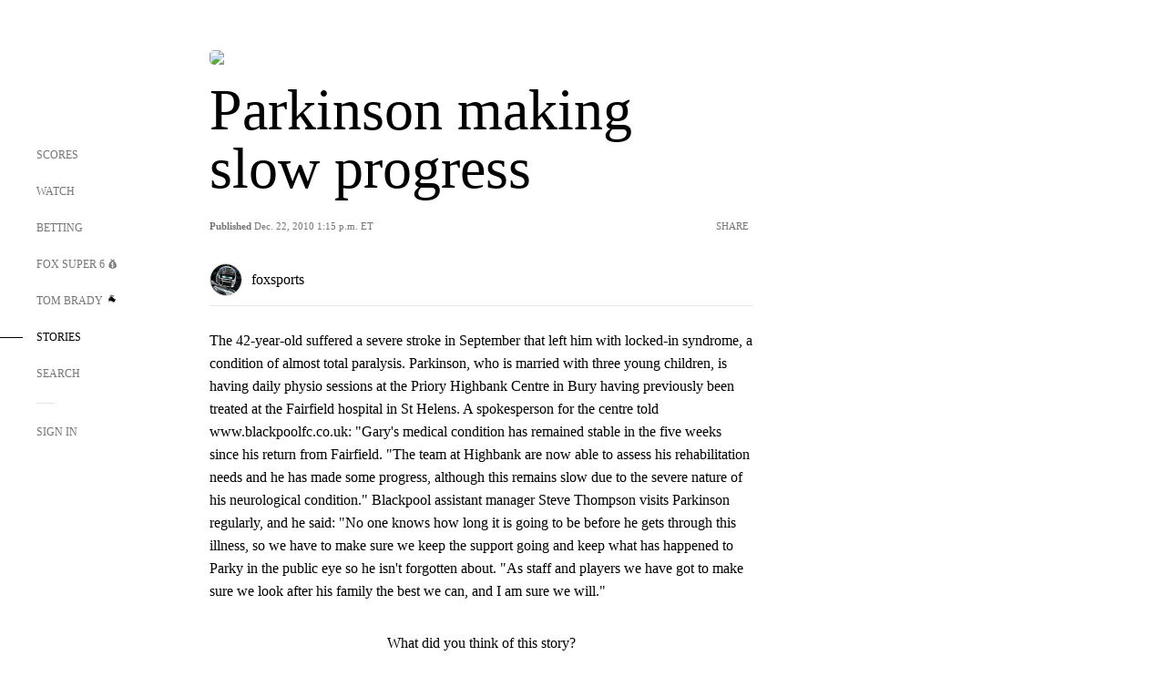

--- FILE ---
content_type: text/html; charset=utf-8
request_url: https://www.google.com/recaptcha/api2/aframe
body_size: 270
content:
<!DOCTYPE HTML><html><head><meta http-equiv="content-type" content="text/html; charset=UTF-8"></head><body><script nonce="yqWG_UwJdb3SkCRu8GFdzQ">/** Anti-fraud and anti-abuse applications only. See google.com/recaptcha */ try{var clients={'sodar':'https://pagead2.googlesyndication.com/pagead/sodar?'};window.addEventListener("message",function(a){try{if(a.source===window.parent){var b=JSON.parse(a.data);var c=clients[b['id']];if(c){var d=document.createElement('img');d.src=c+b['params']+'&rc='+(localStorage.getItem("rc::a")?sessionStorage.getItem("rc::b"):"");window.document.body.appendChild(d);sessionStorage.setItem("rc::e",parseInt(sessionStorage.getItem("rc::e")||0)+1);localStorage.setItem("rc::h",'1769669969424');}}}catch(b){}});window.parent.postMessage("_grecaptcha_ready", "*");}catch(b){}</script></body></html>